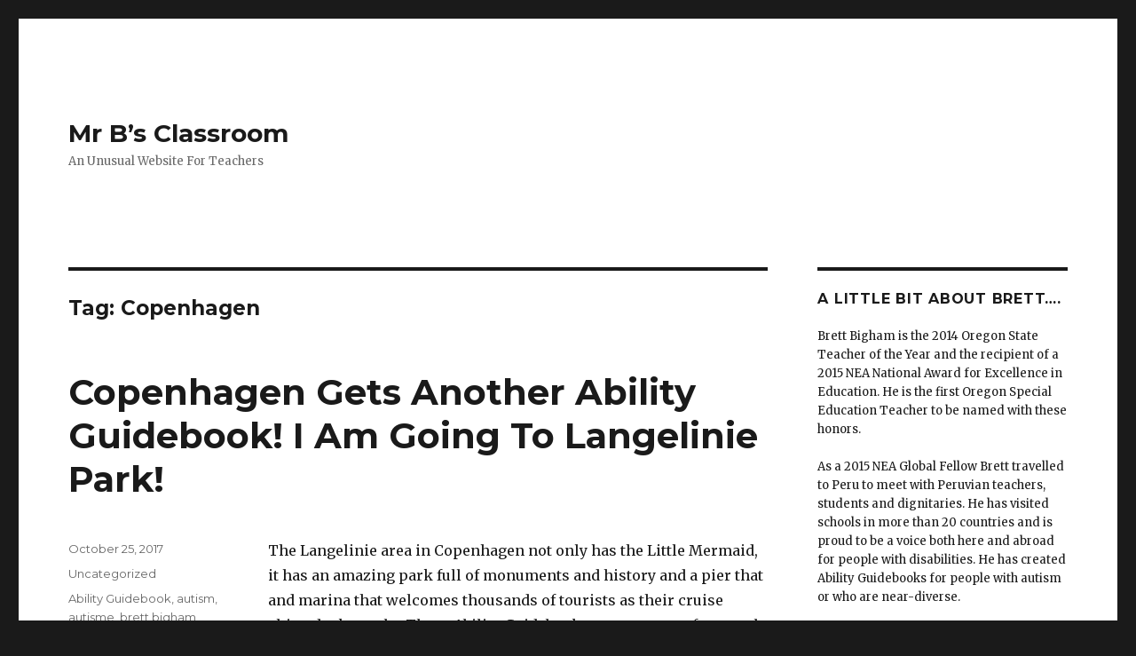

--- FILE ---
content_type: text/html; charset=UTF-8
request_url: http://www.mrbsclassroom.com/tag/copenhagen/
body_size: 5640
content:
<!DOCTYPE html>
<html lang="en" class="no-js">
<head>
	<meta charset="UTF-8">
	<meta name="viewport" content="width=device-width, initial-scale=1">
	<link rel="profile" href="http://gmpg.org/xfn/11">
		<script>(function(html){html.className = html.className.replace(/\bno-js\b/,'js')})(document.documentElement);</script>
<title>Copenhagen &#8211; Mr B&#8217;s Classroom</title>
<link rel="alternate" type="application/rss+xml" title="Mr B&#039;s Classroom &raquo; Feed" href="http://www.mrbsclassroom.com/feed/" />
<link rel="alternate" type="application/rss+xml" title="Mr B&#039;s Classroom &raquo; Comments Feed" href="http://www.mrbsclassroom.com/comments/feed/" />
<link rel="alternate" type="application/rss+xml" title="Mr B&#039;s Classroom &raquo; Copenhagen Tag Feed" href="http://www.mrbsclassroom.com/tag/copenhagen/feed/" />
		<script type="text/javascript">
			window._wpemojiSettings = {"baseUrl":"https:\/\/s.w.org\/images\/core\/emoji\/72x72\/","ext":".png","source":{"concatemoji":"http:\/\/www.mrbsclassroom.com\/wp-includes\/js\/wp-emoji-release.min.js?ver=4.4.26"}};
			!function(e,n,t){var a;function i(e){var t=n.createElement("canvas"),a=t.getContext&&t.getContext("2d"),i=String.fromCharCode;return!(!a||!a.fillText)&&(a.textBaseline="top",a.font="600 32px Arial","flag"===e?(a.fillText(i(55356,56806,55356,56826),0,0),3e3<t.toDataURL().length):"diversity"===e?(a.fillText(i(55356,57221),0,0),t=a.getImageData(16,16,1,1).data,a.fillText(i(55356,57221,55356,57343),0,0),(t=a.getImageData(16,16,1,1).data)[0],t[1],t[2],t[3],!0):("simple"===e?a.fillText(i(55357,56835),0,0):a.fillText(i(55356,57135),0,0),0!==a.getImageData(16,16,1,1).data[0]))}function o(e){var t=n.createElement("script");t.src=e,t.type="text/javascript",n.getElementsByTagName("head")[0].appendChild(t)}t.supports={simple:i("simple"),flag:i("flag"),unicode8:i("unicode8"),diversity:i("diversity")},t.DOMReady=!1,t.readyCallback=function(){t.DOMReady=!0},t.supports.simple&&t.supports.flag&&t.supports.unicode8&&t.supports.diversity||(a=function(){t.readyCallback()},n.addEventListener?(n.addEventListener("DOMContentLoaded",a,!1),e.addEventListener("load",a,!1)):(e.attachEvent("onload",a),n.attachEvent("onreadystatechange",function(){"complete"===n.readyState&&t.readyCallback()})),(a=t.source||{}).concatemoji?o(a.concatemoji):a.wpemoji&&a.twemoji&&(o(a.twemoji),o(a.wpemoji)))}(window,document,window._wpemojiSettings);
		</script>
		<style type="text/css">
img.wp-smiley,
img.emoji {
	display: inline !important;
	border: none !important;
	box-shadow: none !important;
	height: 1em !important;
	width: 1em !important;
	margin: 0 .07em !important;
	vertical-align: -0.1em !important;
	background: none !important;
	padding: 0 !important;
}
</style>
<link rel='stylesheet' id='wpclef-main-css'  href='http://www.mrbsclassroom.com/wp-content/plugins/wpclef/assets/dist/css/main.min.css?ver=2.3.4' type='text/css' media='all' />
<link rel='stylesheet' id='twentysixteen-fonts-css'  href='https://fonts.googleapis.com/css?family=Merriweather%3A400%2C700%2C900%2C400italic%2C700italic%2C900italic%7CMontserrat%3A400%2C700%7CInconsolata%3A400&#038;subset=latin%2Clatin-ext' type='text/css' media='all' />
<link rel='stylesheet' id='genericons-css'  href='http://www.mrbsclassroom.com/wp-content/themes/twentysixteen/genericons/genericons.css?ver=3.4.1' type='text/css' media='all' />
<link rel='stylesheet' id='twentysixteen-style-css'  href='http://www.mrbsclassroom.com/wp-content/themes/twentysixteen/style.css?ver=4.4.26' type='text/css' media='all' />
<!--[if lt IE 10]>
<link rel='stylesheet' id='twentysixteen-ie-css'  href='http://www.mrbsclassroom.com/wp-content/themes/twentysixteen/css/ie.css?ver=20160816' type='text/css' media='all' />
<![endif]-->
<!--[if lt IE 9]>
<link rel='stylesheet' id='twentysixteen-ie8-css'  href='http://www.mrbsclassroom.com/wp-content/themes/twentysixteen/css/ie8.css?ver=20160816' type='text/css' media='all' />
<![endif]-->
<!--[if lt IE 8]>
<link rel='stylesheet' id='twentysixteen-ie7-css'  href='http://www.mrbsclassroom.com/wp-content/themes/twentysixteen/css/ie7.css?ver=20160816' type='text/css' media='all' />
<![endif]-->
<!--[if lt IE 9]>
<script type='text/javascript' src='http://www.mrbsclassroom.com/wp-content/themes/twentysixteen/js/html5.js?ver=3.7.3'></script>
<![endif]-->
<script type='text/javascript' src='http://www.mrbsclassroom.com/wp-includes/js/jquery/jquery.js?ver=1.11.3'></script>
<script type='text/javascript' src='http://www.mrbsclassroom.com/wp-includes/js/jquery/jquery-migrate.min.js?ver=1.2.1'></script>
<link rel='https://api.w.org/' href='http://www.mrbsclassroom.com/wp-json/' />
<link rel="EditURI" type="application/rsd+xml" title="RSD" href="http://www.mrbsclassroom.com/xmlrpc.php?rsd" />
<link rel="wlwmanifest" type="application/wlwmanifest+xml" href="http://www.mrbsclassroom.com/wp-includes/wlwmanifest.xml" /> 
<meta name="generator" content="WordPress 4.4.26" />
		<style type="text/css">.recentcomments a{display:inline !important;padding:0 !important;margin:0 !important;}</style>
		</head>

<body class="archive tag tag-copenhagen tag-177 hfeed">
<div id="page" class="site">
	<div class="site-inner">
		<a class="skip-link screen-reader-text" href="#content">Skip to content</a>

		<header id="masthead" class="site-header" role="banner">
			<div class="site-header-main">
				<div class="site-branding">
					
											<p class="site-title"><a href="http://www.mrbsclassroom.com/" rel="home">Mr B&#8217;s Classroom</a></p>
											<p class="site-description">An Unusual Website For Teachers</p>
									</div><!-- .site-branding -->

							</div><!-- .site-header-main -->

					</header><!-- .site-header -->

		<div id="content" class="site-content">

	<div id="primary" class="content-area">
		<main id="main" class="site-main" role="main">

		
			<header class="page-header">
				<h1 class="page-title">Tag: Copenhagen</h1>			</header><!-- .page-header -->

			
<article id="post-521" class="post-521 post type-post status-publish format-standard hentry category-uncategorized tag-ability-guidebook tag-autism tag-autisme tag-brett-bigham tag-copenhagen tag-langelinie-park tag-little-mermaid tag-nea-foundation-global-fellow tag-oregon tag-pier tag-teacher-of-the-year">
	<header class="entry-header">
		
		<h2 class="entry-title"><a href="http://www.mrbsclassroom.com/uncategorized/copenhagen-gets-another-ability-guidebook-i-am-going-to-langelinie-park/" rel="bookmark">Copenhagen Gets Another Ability Guidebook! I Am Going To Langelinie Park!</a></h2>	</header><!-- .entry-header -->

	
	
	<div class="entry-content">
		<p>The Langelinie area in Copenhagen not only has the Little Mermaid, it has an amazing park full of monuments and history and a pier that and marina that welcomes thousands of tourists as their cruise ships dock nearby. These Ability Guidebooks are a support for people with autism who have stress from new situations.  I hope it opens some doors!</p>
<p><a href="http://www.mrbsclassroom.com/wp-content/uploads/2017/10/Ability-Guidebook_-I-Am-Going-To-Langelinie-Park.png" rel="attachment wp-att-523"><img class="wp-image-523 aligncenter" src="http://www.mrbsclassroom.com/wp-content/uploads/2017/10/Ability-Guidebook_-I-Am-Going-To-Langelinie-Park-300x225.png" alt="Ability Guidebook_ I Am Going To Langelinie Park!" width="351" height="263" srcset="http://www.mrbsclassroom.com/wp-content/uploads/2017/10/Ability-Guidebook_-I-Am-Going-To-Langelinie-Park-300x225.png 300w, http://www.mrbsclassroom.com/wp-content/uploads/2017/10/Ability-Guidebook_-I-Am-Going-To-Langelinie-Park-768x576.png 768w, http://www.mrbsclassroom.com/wp-content/uploads/2017/10/Ability-Guidebook_-I-Am-Going-To-Langelinie-Park.png 1024w" sizes="(max-width: 351px) 85vw, 351px" /></a></p>
<p><a href="http://www.mrbsclassroom.com/wp-content/uploads/2017/10/Ability-Guidebook_-I-Am-Going-To-Langeslinie-Park.pdf" rel="">Ability Guidebook_ I Am Going To Langeslinie Park!</a></p>
	</div><!-- .entry-content -->

	<footer class="entry-footer">
		<span class="byline"><span class="author vcard"><img alt='' src='http://1.gravatar.com/avatar/1b082cd8a4703c01e726c07c89f5549b?s=49&#038;d=mm&#038;r=g' srcset='http://1.gravatar.com/avatar/1b082cd8a4703c01e726c07c89f5549b?s=98&amp;d=mm&amp;r=g 2x' class='avatar avatar-49 photo' height='49' width='49' /><span class="screen-reader-text">Author </span> <a class="url fn n" href="http://www.mrbsclassroom.com/author/admin/">Brett Bigham</a></span></span><span class="posted-on"><span class="screen-reader-text">Posted on </span><a href="http://www.mrbsclassroom.com/uncategorized/copenhagen-gets-another-ability-guidebook-i-am-going-to-langelinie-park/" rel="bookmark"><time class="entry-date published updated" datetime="2017-10-25T21:19:03+00:00">October 25, 2017</time></a></span><span class="cat-links"><span class="screen-reader-text">Categories </span><a href="http://www.mrbsclassroom.com/category/uncategorized/" rel="category tag">Uncategorized</a></span><span class="tags-links"><span class="screen-reader-text">Tags </span><a href="http://www.mrbsclassroom.com/tag/ability-guidebook/" rel="tag">Ability Guidebook</a>, <a href="http://www.mrbsclassroom.com/tag/autism/" rel="tag">autism</a>, <a href="http://www.mrbsclassroom.com/tag/autisme/" rel="tag">autisme</a>, <a href="http://www.mrbsclassroom.com/tag/brett-bigham/" rel="tag">brett bigham</a>, <a href="http://www.mrbsclassroom.com/tag/copenhagen/" rel="tag">Copenhagen</a>, <a href="http://www.mrbsclassroom.com/tag/langelinie-park/" rel="tag">Langelinie Park</a>, <a href="http://www.mrbsclassroom.com/tag/little-mermaid/" rel="tag">Little Mermaid</a>, <a href="http://www.mrbsclassroom.com/tag/nea-foundation-global-fellow/" rel="tag">NEA Foundation Global Fellow</a>, <a href="http://www.mrbsclassroom.com/tag/oregon/" rel="tag">oregon</a>, <a href="http://www.mrbsclassroom.com/tag/pier/" rel="tag">pier</a>, <a href="http://www.mrbsclassroom.com/tag/teacher-of-the-year/" rel="tag">teacher of the year</a></span><span class="comments-link"><a href="http://www.mrbsclassroom.com/uncategorized/copenhagen-gets-another-ability-guidebook-i-am-going-to-langelinie-park/#respond">Leave a comment<span class="screen-reader-text"> on Copenhagen Gets Another Ability Guidebook! I Am Going To Langelinie Park!</span></a></span>			</footer><!-- .entry-footer -->
</article><!-- #post-## -->

<article id="post-504" class="post-504 post type-post status-publish format-standard hentry category-ability-guidebook tag-ability-guidebook tag-autism tag-autisme tag-brett-bigham tag-copenhagen tag-denmark tag-little-mermaid tag-oregon tag-teacher-of-the-year">
	<header class="entry-header">
		
		<h2 class="entry-title"><a href="http://www.mrbsclassroom.com/ability-guidebook/i-am-going-to-see-the-little-mermaid-the-first-ability-guidebook-for-denmark/" rel="bookmark">I Am Going To See The Little Mermaid! The First Ability Guidebook for Denmark!</a></h2>	</header><!-- .entry-header -->

	
	
	<div class="entry-content">
		<p>There are now Ability Guidebooks for 15 countries!  FIFTEEN!!!  This project has come a long way since I started making these for my own classroom field trips.</p>
<p>I&#8217;m thrilled to offer the people of Copenhagen this support for people with autism!</p>
<p><a href="http://www.mrbsclassroom.com/wp-content/uploads/2017/10/Ability-Guidebook_-I-Am-Going-To-See-The-Little-Mermaid.png" rel="attachment wp-att-507"><img class="wp-image-507 aligncenter" src="http://www.mrbsclassroom.com/wp-content/uploads/2017/10/Ability-Guidebook_-I-Am-Going-To-See-The-Little-Mermaid-300x225.png" alt="Ability Guidebook_ I Am Going To See The Little Mermaid!" width="391" height="293" srcset="http://www.mrbsclassroom.com/wp-content/uploads/2017/10/Ability-Guidebook_-I-Am-Going-To-See-The-Little-Mermaid-300x225.png 300w, http://www.mrbsclassroom.com/wp-content/uploads/2017/10/Ability-Guidebook_-I-Am-Going-To-See-The-Little-Mermaid-768x576.png 768w, http://www.mrbsclassroom.com/wp-content/uploads/2017/10/Ability-Guidebook_-I-Am-Going-To-See-The-Little-Mermaid.png 1024w" sizes="(max-width: 391px) 85vw, 391px" /></a></p>
<p><a href="http://www.mrbsclassroom.com/wp-content/uploads/2017/10/Ability-Guidebook_-I-Am-Going-To-See-The-Little-Mermaid.pdf" rel="">Ability Guidebook_ I Am Going To See The Little Mermaid!</a></p>
<p>&nbsp;</p>
	</div><!-- .entry-content -->

	<footer class="entry-footer">
		<span class="byline"><span class="author vcard"><img alt='' src='http://1.gravatar.com/avatar/1b082cd8a4703c01e726c07c89f5549b?s=49&#038;d=mm&#038;r=g' srcset='http://1.gravatar.com/avatar/1b082cd8a4703c01e726c07c89f5549b?s=98&amp;d=mm&amp;r=g 2x' class='avatar avatar-49 photo' height='49' width='49' /><span class="screen-reader-text">Author </span> <a class="url fn n" href="http://www.mrbsclassroom.com/author/admin/">Brett Bigham</a></span></span><span class="posted-on"><span class="screen-reader-text">Posted on </span><a href="http://www.mrbsclassroom.com/ability-guidebook/i-am-going-to-see-the-little-mermaid-the-first-ability-guidebook-for-denmark/" rel="bookmark"><time class="entry-date published updated" datetime="2017-10-25T03:27:07+00:00">October 25, 2017</time></a></span><span class="cat-links"><span class="screen-reader-text">Categories </span><a href="http://www.mrbsclassroom.com/category/ability-guidebook/" rel="category tag">Ability Guidebook</a></span><span class="tags-links"><span class="screen-reader-text">Tags </span><a href="http://www.mrbsclassroom.com/tag/ability-guidebook/" rel="tag">Ability Guidebook</a>, <a href="http://www.mrbsclassroom.com/tag/autism/" rel="tag">autism</a>, <a href="http://www.mrbsclassroom.com/tag/autisme/" rel="tag">autisme</a>, <a href="http://www.mrbsclassroom.com/tag/brett-bigham/" rel="tag">brett bigham</a>, <a href="http://www.mrbsclassroom.com/tag/copenhagen/" rel="tag">Copenhagen</a>, <a href="http://www.mrbsclassroom.com/tag/denmark/" rel="tag">Denmark</a>, <a href="http://www.mrbsclassroom.com/tag/little-mermaid/" rel="tag">Little Mermaid</a>, <a href="http://www.mrbsclassroom.com/tag/oregon/" rel="tag">oregon</a>, <a href="http://www.mrbsclassroom.com/tag/teacher-of-the-year/" rel="tag">teacher of the year</a></span><span class="comments-link"><a href="http://www.mrbsclassroom.com/ability-guidebook/i-am-going-to-see-the-little-mermaid-the-first-ability-guidebook-for-denmark/#respond">Leave a comment<span class="screen-reader-text"> on I Am Going To See The Little Mermaid! The First Ability Guidebook for Denmark!</span></a></span>			</footer><!-- .entry-footer -->
</article><!-- #post-## -->

		</main><!-- .site-main -->
	</div><!-- .content-area -->


	<aside id="secondary" class="sidebar widget-area" role="complementary">
		<section id="text-3" class="widget widget_text"><h2 class="widget-title">A Little Bit About Brett&#8230;.</h2>			<div class="textwidget"><p>Brett Bigham is the 2014 Oregon State Teacher of the Year and the recipient of a 2015 NEA National Award for Excellence in Education. He is the first Oregon Special Education Teacher to be named with these honors.</p>
<p>As a 2015 NEA Global Fellow Brett travelled to Peru to meet with Peruvian teachers, students and dignitaries. He has visited schools in more than 20 countries and is proud to be a voice both here and abroad for people with disabilities. He has created Ability Guidebooks for people with autism or who are near-diverse.</p>
<p>In 2015 Brett was honored with the NEA LGBT National Teacher Role Model Award and he is proud to advocate for LGBT teachers and youth. </p>
<p>In July Brett will be presenting at the NNSTOY conference in Chicago and at the Save Our Schools Rally at the Lincoln Memorial on the National Mall and Conference at Howard University  in Washington, D.C.</p>
</div>
		</section><section id="text-7" class="widget widget_text">			<div class="textwidget"><a href="https://www.teacherspayteachers.com/Store/Mr-Bs-Classroom"><img src="https://www.teacherspayteachers.com/img/settings/green.xlarge.badge.png"alt="Pre-K, Kindergarten, First, Second, Third, Fourth, Fifth, Sixth, Not Grade Specific - TeachersPayTeachers.com" align="absmiddle" height="50px" width="209px" /></a></div>
		</section><section id="text-5" class="widget widget_text"><h2 class="widget-title">Check out my curriculum!</h2>			<div class="textwidget">I love creating new and adapted curriculum and sharing it with teachers. Almost half the items in my store are free!

https://www.teacherspayteachers.com/Store/Mr-Bs-Classroom</div>
		</section>		<section id="recent-posts-4" class="widget widget_recent_entries">		<h2 class="widget-title">Recent Posts</h2>		<ul>
					<li>
				<a href="http://www.mrbsclassroom.com/uncategorized/quarantined-and-using-the-time-well-riyadh-has-its-first-ability-guidebook/">Quarantined and using the time well. Riyadh has its first Ability Guidebook!</a>
						</li>
					<li>
				<a href="http://www.mrbsclassroom.com/ability-guidebook/an-ability-guidebook-for-madagascar-i-am-going-to-the-avenue-of-the-baobabs/">An Ability Guidebook for Madagascar!! I Am Going to the Avenue of the Baobabs!</a>
						</li>
					<li>
				<a href="http://www.mrbsclassroom.com/ability-guidebook/the-apartheid-museum-in-johannesburg-south-africa-now-has-an-ability-guidebook-to-help-autism-visitors-thank-you-national-education-association-foundation/">The Apartheid Museum in Johannesburg, South Africa now has an Ability Guidebook to help autistic visitors! Thank you National Education Association Foundation!</a>
						</li>
					<li>
				<a href="http://www.mrbsclassroom.com/uncategorized/the-stellenbosch-village-museum-south-africa-now-has-an-ability-guidebook-to-support-autistic-visitors/">The Stellenbosch Village Museum, South Africa now has an Ability Guidebook to support autistic visitors!</a>
						</li>
					<li>
				<a href="http://www.mrbsclassroom.com/ability-guidebook/just-in-time-for-the-new-school-year-the-chinese-gardens-in-portland-get-and-ability-guidebook/">Just in time for the new school year! The Lan Su Chinese Garden in Portland gets an Ability Guidebook!</a>
						</li>
					<li>
				<a href="http://www.mrbsclassroom.com/uncategorized/table-mountain-national-park-in-cape-town-south-africa-gets-an-ability-guidebook/">Table Mountain National Park in Cape Town, South Africa gets an Ability Guidebook!</a>
						</li>
					<li>
				<a href="http://www.mrbsclassroom.com/ability-guidebook/eugene-oregon-has-its-first-ability-guidebook-i-am-going-to-the/">Eugene, Oregon has its first Ability Guidebook! I Am Going to the Jordan Schnitzer Museum of Art!</a>
						</li>
					<li>
				<a href="http://www.mrbsclassroom.com/ability-guidebook/a-california-student-just-stepped-up-and-translated-i-am-going-to-the-getty-villa-into-spanish/">A California student just stepped up and translated I Am Going to the Getty Villa into Spanish!</a>
						</li>
					<li>
				<a href="http://www.mrbsclassroom.com/uncategorized/a-brand-new-ability-guidebook-for-india-lets-go-visit-ajanta-ellora-caves/">A Brand New Ability Guidebook For India!! Let&#8217;s go visit Ajanta Ellora Caves!</a>
						</li>
					<li>
				<a href="http://www.mrbsclassroom.com/uncategorized/soon-washington-d-c-will-have-more-ability-guidebooks-than-portland/">Soon Washington, D.C. Will Have More Ability Guidebooks Than Portland!</a>
						</li>
				</ul>
		</section>		<section id="linkcat-2" class="widget widget_links"><h2 class="widget-title">Blogroll</h2>
	<ul class='xoxo blogroll'>
<li><a href="http://codex.wordpress.org/">Documentation</a></li>
<li><a href="http://wordpress.org/extend/plugins/">Plugins</a></li>
<li><a href="http://wordpress.org/extend/ideas/">Suggest Ideas</a></li>
<li><a href="http://wordpress.org/support/">Support Forum</a></li>
<li><a href="http://wordpress.org/extend/themes/">Themes</a></li>
<li><a href="http://wordpress.org/development/">WordPress Blog</a></li>
<li><a href="http://planet.wordpress.org/">WordPress Planet</a></li>

	</ul>
</section>
	</aside><!-- .sidebar .widget-area -->

		</div><!-- .site-content -->

		<footer id="colophon" class="site-footer" role="contentinfo">
			
			
			<div class="site-info">
								<span class="site-title"><a href="http://www.mrbsclassroom.com/" rel="home">Mr B&#8217;s Classroom</a></span>
				<a href="https://wordpress.org/">Proudly powered by WordPress</a>
			</div><!-- .site-info -->
		</footer><!-- .site-footer -->
	</div><!-- .site-inner -->
</div><!-- .site -->

<script type='text/javascript' src='http://www.mrbsclassroom.com/wp-content/themes/twentysixteen/js/skip-link-focus-fix.js?ver=20160816'></script>
<script type='text/javascript'>
/* <![CDATA[ */
var screenReaderText = {"expand":"expand child menu","collapse":"collapse child menu"};
/* ]]> */
</script>
<script type='text/javascript' src='http://www.mrbsclassroom.com/wp-content/themes/twentysixteen/js/functions.js?ver=20160816'></script>
<script type='text/javascript' src='http://www.mrbsclassroom.com/wp-includes/js/wp-embed.min.js?ver=4.4.26'></script>
</body>
</html>
